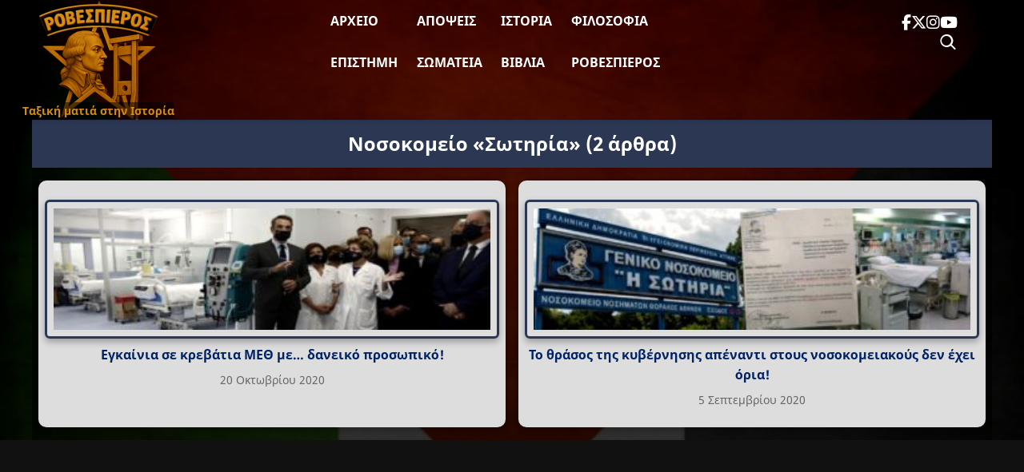

--- FILE ---
content_type: text/css; charset=utf-8
request_url: https://www.rovespieros.gr/wp-content/cache/wpfc-minified/fcy91l6e/cbroi.css
body_size: 1676
content:
html, body{overflow-x:hidden;}
html{scroll-padding-top:var(--logo-width-mobile);}
.header-social-wrapper, .desktop-search, .header-social, .thumbnail-overlay, .single-post .entry-title, .main-slider .swiper-slide-active .slide-title .excerpt, .slide-title .meta .category, .swiper-button-prev, .swiper-button-next, .separator.desktop-only, .primary-article .overlay-title, .grid-3posts .article-card:nth-child(n+3){display:none !important;}
.site-wrapper{min-height:100vh;min-height:100dvh;background-size:contain;background-position:center top;background-repeat:repeat-y;background-attachment:scroll;background-image:linear-gradient(var(--header-bg-default), rgba(0, 0, 0, 0.8)), url(//www.rovespieros.gr/wp-content/themes/Rovespieros/images/palestine-mob.webp);}
.site-header{position:fixed;top:0;width:100%;z-index:9000;height:160px;background-color:transparent;color:#fff;box-shadow:none;transition:all 0.2s ease;display:flex;align-items:flex-start;}
.site-header.shrink{width:100%;height:80px;background-color:var(--header-bg-shrink);box-shadow:0 2px 6px rgba(0, 0, 0, 0.15);transition:all 0.2s ease;}
.header-inner{display:grid;grid-template-columns:1fr auto 1fr;align-items:center;justify-content:center;width:100%;padding:0;box-sizing:border-box;position:relative;}
.site-logo{grid-column:2;justify-self:center;}
.site-logo .logo-img{display:block;width:var(--logo-width-mobile);height:auto;}
.site-header.shrink .site-logo .logo-img{width:80px;transition:width 0.3s ease;}
.logo-overlay{font-size:0.7rem;font-weight:normal;}
.site-header.shrink  .logo-overlay{font-size:0.6rem;}
.header-spacer{height:calc(var(--logo-width-mobile) + 5px);width:100%;}
.menu-toggle{position:relative;width:30px;height:30px;background:none;border:none;box-shadow:none;outline:none;}
.menu-toggle span{position:absolute;left:0;top:50%;width:100%;height:3px;background-color:#fff;border-radius:2px;transform-origin:center;transition:transform 0.3s ease, opacity 0.3s ease;}
.menu-toggle span:nth-child(1){transform:translateY(-10px);}
.menu-toggle span:nth-child(2){transform:translateY(0);}
.menu-toggle span:nth-child(3){transform:translateY(10px);}
.menu-toggle.open span:nth-child(1){transform:rotate(45deg);}
.menu-toggle.open span:nth-child(2){opacity:0;}
.menu-toggle.open span:nth-child(3){transform:rotate(-45deg);}
.site-nav.active .mobile-search .interactive-search-form{display:flex;gap:1rem;padding:1rem;width:100%;max-width:100dvw;border-bottom:1px solid #111;}
.mobile-search .interactive-search-form{display:none;}
.mobile-search .interactive-search-field{width:100%;max-width:var(--search-expanded-width);padding:0.8rem;border:1px solid #111;height:var(--search-size);box-sizing:border-box;transition:all 0.3s ease;pointer-events:auto;touch-action:manipulation;}
.mobile-search .interactive-search-submit{display:flex;width:auto;height:auto;align-items:center;justify-content:center;background:transparent;border:none;padding:0;color:#fff;line-height:1.6;cursor:pointer;}
.mobile-search .interactive-search-submit:hover, .mobile-search .interactive-search-submit:focus{background:var(--color-blue-hover);}
.site-nav{display:none;position:fixed;top:0;left:0;width:100vw;height:100vh;width:100dvw;height:100dvh;background:var(--header-bg-shrink);z-index:10000;overflow-y:auto;}
.site-nav.active{display:block;top:var(--logo-width-mobile);height:calc(100dvh - var(--logo-width-mobile));}
.main-menu{display:flex !important;flex-direction:column !important;margin:0;padding:0;list-style:none;}
.main-menu li{width:100%;text-align:center;line-height:1;}
.main-menu li a{display:block;padding:1.2rem 0;color:#fff;border-bottom:1px solid rgba(255,255,255,0.1);font-size:1rem;}
.mobile-social-wrapper{display:flex;flex-direction:column;align-items:center;gap:1rem;padding-bottom:1rem;}
.mobile-social{display:flex;flex-direction:row;justify-content:center;gap:1.5rem;padding:0.5rem;border-top:1px solid #111;}
.mobile-social .social-link{font-size:1.2rem;color:#fff;opacity:0.85;transition:transform 0.3s ease, opacity 0.3s ease;}
.single-post .entry-content, .page .entry-content{padding:0 !important;}
.post-grid{grid-template-columns:1fr;}
.main-content{width:100%;}
.category-posts{grid-template-columns:1fr;}
.main-slider{height:auto;}
.main-slider .swiper-wrapper, .main-slider .swiper-slide{height:auto;}
.main-slider .swiper-slide{max-height:var(--slide-max-height);}
.slide-image img{width:100%;height:100%;object-fit:cover;}
.main-slider .swiper-slide-active .slide-title{top:95%;padding:10px 12px;}
.slide-title .slider-title a{color:#fff !important;font-size:1.1rem;}
.thumbs-slider .swiper-slide, .thumbs-slider .swiper-slide img{height:auto;max-height:50px;width:100%;object-fit:cover;}
.main-slider .swiper-slide-active .slide-title .slider-title, .main-slider .swiper-slide-active .slide-title .meta{opacity:1;transition:none;transform:none;transition-delay:0s;}
.wp-caption, figure.wp-caption{float:none;clear:both;}
.double-category-block .two-columns{grid-template-columns:1fr;column-gap:0;}
.primary-article{position:relative;z-index:2;margin-bottom:2rem;}
.primary-article .overlay-content{background:none !important;position:static;padding:0.5rem 1rem;}
.primary-article .below-title{display:block !important;text-align:center;font-size:1.1rem;color:#eee;font-weight:bold;}
.secondary-articles{margin-top:5rem !important;position:relative;z-index:1;grid-template-columns:1fr;gap:0;}
.secondary-article .thumb.small-thumb{height:var(--secondary-thumb-height);}
.category-column{margin-top:1rem !important;}
.category-title.category-link{font-size:1rem;padding:0.3rem;}
.asymmetrical-grid{display:block;}
.asym-primary{margin-bottom:3rem;}
.asym-primary .large-thumb img{height:350px !important;}
.asym-secondary-wrapper{padding-right:0 !important;}
.secondary-item .small-thumb img{height:120px;}
.secondary-item .title-side{font-size:1rem;line-height:1.3;}
.asymmetrical-feature-block .category-header{padding-right:0 !important;}
.asymmetrical-feature-block .category-title{font-size:1.1rem;padding:0.3rem 0.8rem;}
.related-grid{grid-template-columns:1fr;}
.magazine-grid-block .article-card .title-center{font-weight:400;}
.footer-menu-and-search{flex-direction:column;}
.footer-about-inline-image{float:none;display:block;margin:0 auto 1rem auto;}
.footer-about-inner{flex-direction:column;align-items:center;text-align:center;}
.footer-grid h2{font-size:1rem !important;}
.article-title, .article-meta{text-align:center;padding:0 0.5rem;}
.archive-title, .page-title{font-size:1.2rem;padding:0;}
.infinite-loader{bottom:calc(120px + env(safe-area-inset-bottom, 0px));}
.rv-load-more-fab{bottom:calc(56px + env(safe-area-inset-bottom, 0px));}
.scroll-to-top{width:40px;right:0;}
.scroll-to-top svg{width:40px;}
body.menu-open, .header-inner{overflow:hidden;max-width:100vw;max-width:100dvw;}
.no-js .menu-toggle {
display: none;
}

--- FILE ---
content_type: text/javascript; charset=utf-8
request_url: https://www.rovespieros.gr/wp-content/cache/wpfc-minified/q2ylfad/cbroi.js
body_size: 1699
content:
(function ($){
'use strict';
document.addEventListener('DOMContentLoaded', function (){
if(typeof ajax_params==='undefined') return;
let currentPage=parseInt(ajax_params.start_page, 10)||1;
const maxPage=parseInt(ajax_params.max_page, 10)||1;
const POSTS_PER_PAGE=Math.min(50,
Math.max(1, parseInt(ajax_params.posts_per_page, 10)||10)
);
let loading=false;
const qvPayload =
typeof ajax_params.query_vars==='string'
? ajax_params.query_vars
: JSON.stringify(ajax_params.query_vars||{});
const loaderEl=document.getElementById('infinite-loader');
function showLoader(message, state){
if(!loaderEl) return;
loaderEl.classList.remove('is-loading', 'is-done', 'is-error', 'is-visible');
if(state) loaderEl.classList.add('is-' + state);
const msgEl=loaderEl.querySelector('.msg');
if(msgEl&&message) msgEl.textContent=message;
loaderEl.classList.add('is-visible');
loaderEl.setAttribute('aria-hidden', 'false');
}
function setLoaderState(state, message){
if(!loaderEl) return;
loaderEl.classList.remove('is-loading', 'is-done', 'is-error');
if(state) loaderEl.classList.add('is-' + state);
const msgEl=loaderEl.querySelector('.msg');
if(msgEl&&typeof message==='string') msgEl.textContent=message;
}
function hideLoader(){
if(!loaderEl) return;
loaderEl.classList.remove('is-visible', 'is-loading', 'is-done', 'is-error');
loaderEl.setAttribute('aria-hidden', 'true');
}
function getStickyOffset(){
if(typeof ajax_params.sticky_offset==='number') return Math.max(0, ajax_params.sticky_offset);
const cands=[
document.querySelector('#site-header'),
document.querySelector('.site-header'),
document.querySelector('header'),
].filter(Boolean);
for (const el of cands){
const cs=window.getComputedStyle(el);
if(cs.position==='fixed'||cs.position==='sticky'){
return Math.max(8, el.getBoundingClientRect().height + 8);
}}
return 8;
}
const container=document.getElementById('post-container');
if(!container) return;
const fab=document.createElement('button');
fab.id='rv-load-more-fab';
fab.className='rv-load-more-fab';
fab.type='button';
fab.setAttribute('aria-controls', 'post-container');
const LABEL=ajax_params.load_more_label||'Δες τα επόμενα';
fab.setAttribute('aria-label', LABEL);
fab.innerHTML='<span class="dot" aria-hidden="true"></span> ' + LABEL;
document.body.appendChild(fab);
function updateFab(){
if(currentPage < maxPage&&!loading) fab.classList.add('is-visible');
else fab.classList.remove('is-visible');
}
fab.addEventListener('click', function (){
loadNextPage(true);
});
let _nonceBootPromise=null;
function refreshNoncesOnce(){
if(_nonceBootPromise) return _nonceBootPromise;
_nonceBootPromise=$.ajax({
url: ajax_params.ajaxurl,
type: 'POST',
dataType: 'json',
data: { action: 'rv_get_nonces' },
})
.then(function (j){
_nonceBootPromise=null;
if(!j||!j.success||!j.data) return null;
if(j.data.inf){
if(typeof ajax_params!=='undefined') ajax_params.nonce=j.data.inf;
if(window.ajax_params) window.ajax_params.nonce=j.data.inf;
}
if(window.RV_TRACK){
if(j.data.track) window.RV_TRACK.nonce=j.data.track;
if(j.data.scroll) window.RV_TRACK.scroll_nonce=j.data.scroll;
}
return j.data;
})
.catch(function (){
_nonceBootPromise=null;
return null;
});
return _nonceBootPromise;
}
function looksLikeNonceError(xhr, resText){
const st=xhr&&typeof xhr.status==='number' ? xhr.status:0;
if(st===403) return true;
const t=String(resText||'').toLowerCase();
if(t==='-1'||t==='0') return true;
if(t.indexOf('nonce')!==-1) return true;
if(t.indexOf('forbidden')!==-1) return true;
if(t.indexOf('unauthorized')!==-1) return true;
return false;
}
function loadNextPage(manualTrigger=true, _retried=false){
if(loading||currentPage >=maxPage){
if(currentPage >=maxPage&&manualTrigger){
showLoader('Δεν υπάρχουν άλλα άρθρα', 'done');
setTimeout(hideLoader, 1200);
}
return;
}
loading=true;
fab.classList.remove('is-visible');
showLoader('Φορτώνω περισσότερα άρθρα…', 'loading');
const nextPage=currentPage + 1;
$.ajax({
url: ajax_params.ajaxurl,
type: 'POST',
data: {
action: 'load_more_posts',
page: nextPage,
query_vars: qvPayload,
ppp: POSTS_PER_PAGE,
nonce: ajax_params.nonce||'',
},
})
.done(function (res, _textStatus, xhr){
if(!res){
setLoaderState('done', 'Δεν υπάρχουν άλλα άρθρα');
setTimeout(hideLoader, 1500);
currentPage=maxPage;
return;
}
if(typeof res==='string'&&res.indexOf('No posts found')!==-1){
setLoaderState('done', 'Δεν υπάρχουν άλλα άρθρα');
setTimeout(hideLoader, 1500);
currentPage=maxPage;
return;
}
const range=document.createRange();
range.selectNodeContents(container);
const frag=range.createContextualFragment(res);
const firstNew=frag.firstElementChild||frag.querySelector('*');
container.appendChild(frag);
currentPage=nextPage;
const path=window.location.pathname
.replace(/\/page\/\d+\/?$/, '')
.replace(/\/$/, '');
const newUrl=`${path}/page/${currentPage}/`;
history.pushState(null, '', newUrl);
if(window.RV&&typeof window.RV.trackVirtual==='function'){
const absoluteUrl=window.location.origin + newUrl;
window.RV.trackVirtual(absoluteUrl, 0);
}
setLoaderState('done', 'Φορτώθηκαν νέα άρθρα');
setTimeout(hideLoader, 900);
if(firstNew&&firstNew.getBoundingClientRect){
requestAnimationFrame(()=> {
const y=firstNew.getBoundingClientRect().top + window.scrollY - getStickyOffset();
window.scrollTo({ top: y, behavior: 'smooth' });
});
}})
.fail(function (xhr){
const maybeNonce=looksLikeNonceError(xhr, xhr&&xhr.responseText);
if(maybeNonce&&!_retried){
refreshNoncesOnce().then(function (){
loading=false;
loadNextPage(manualTrigger, true);
});
return;
}
setLoaderState('error', 'Σφάλμα φόρτωσης. Προσπάθησε ξανά');
setTimeout(hideLoader, 2500);
})
.always(function (){
loading=false;
updateFab();
});
}
updateFab();
});
})(jQuery);